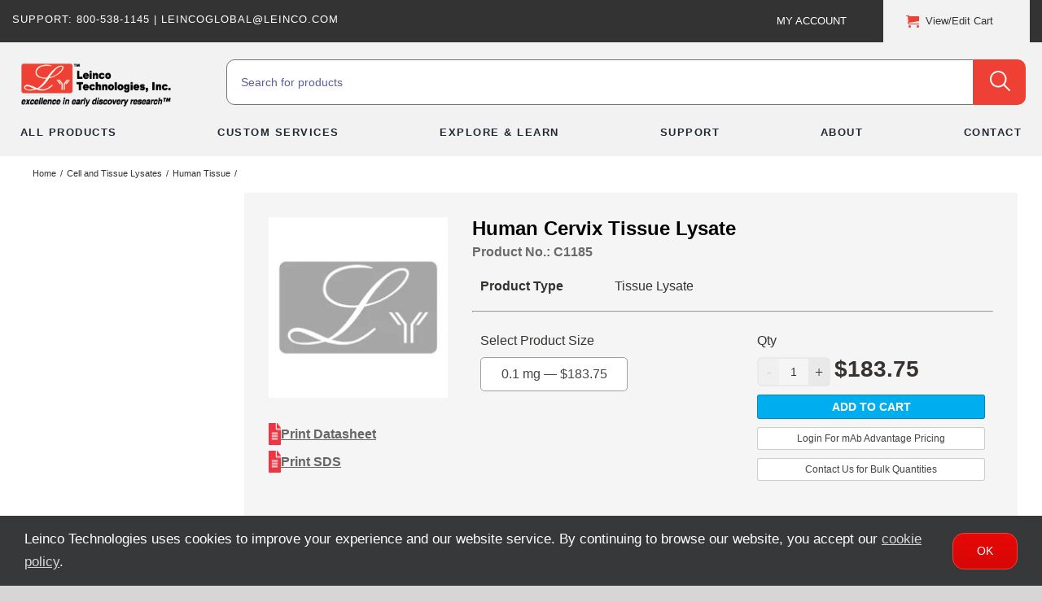

--- FILE ---
content_type: text/html; charset=utf-8
request_url: https://www.google.com/recaptcha/enterprise/anchor?ar=1&k=6LdGZJsoAAAAAIwMJHRwqiAHA6A_6ZP6bTYpbgSX&co=aHR0cHM6Ly93d3cubGVpbmNvLmNvbTo0NDM.&hl=en&v=PoyoqOPhxBO7pBk68S4YbpHZ&size=invisible&badge=inline&anchor-ms=20000&execute-ms=30000&cb=ujdj3ssh7vm0
body_size: 48878
content:
<!DOCTYPE HTML><html dir="ltr" lang="en"><head><meta http-equiv="Content-Type" content="text/html; charset=UTF-8">
<meta http-equiv="X-UA-Compatible" content="IE=edge">
<title>reCAPTCHA</title>
<style type="text/css">
/* cyrillic-ext */
@font-face {
  font-family: 'Roboto';
  font-style: normal;
  font-weight: 400;
  font-stretch: 100%;
  src: url(//fonts.gstatic.com/s/roboto/v48/KFO7CnqEu92Fr1ME7kSn66aGLdTylUAMa3GUBHMdazTgWw.woff2) format('woff2');
  unicode-range: U+0460-052F, U+1C80-1C8A, U+20B4, U+2DE0-2DFF, U+A640-A69F, U+FE2E-FE2F;
}
/* cyrillic */
@font-face {
  font-family: 'Roboto';
  font-style: normal;
  font-weight: 400;
  font-stretch: 100%;
  src: url(//fonts.gstatic.com/s/roboto/v48/KFO7CnqEu92Fr1ME7kSn66aGLdTylUAMa3iUBHMdazTgWw.woff2) format('woff2');
  unicode-range: U+0301, U+0400-045F, U+0490-0491, U+04B0-04B1, U+2116;
}
/* greek-ext */
@font-face {
  font-family: 'Roboto';
  font-style: normal;
  font-weight: 400;
  font-stretch: 100%;
  src: url(//fonts.gstatic.com/s/roboto/v48/KFO7CnqEu92Fr1ME7kSn66aGLdTylUAMa3CUBHMdazTgWw.woff2) format('woff2');
  unicode-range: U+1F00-1FFF;
}
/* greek */
@font-face {
  font-family: 'Roboto';
  font-style: normal;
  font-weight: 400;
  font-stretch: 100%;
  src: url(//fonts.gstatic.com/s/roboto/v48/KFO7CnqEu92Fr1ME7kSn66aGLdTylUAMa3-UBHMdazTgWw.woff2) format('woff2');
  unicode-range: U+0370-0377, U+037A-037F, U+0384-038A, U+038C, U+038E-03A1, U+03A3-03FF;
}
/* math */
@font-face {
  font-family: 'Roboto';
  font-style: normal;
  font-weight: 400;
  font-stretch: 100%;
  src: url(//fonts.gstatic.com/s/roboto/v48/KFO7CnqEu92Fr1ME7kSn66aGLdTylUAMawCUBHMdazTgWw.woff2) format('woff2');
  unicode-range: U+0302-0303, U+0305, U+0307-0308, U+0310, U+0312, U+0315, U+031A, U+0326-0327, U+032C, U+032F-0330, U+0332-0333, U+0338, U+033A, U+0346, U+034D, U+0391-03A1, U+03A3-03A9, U+03B1-03C9, U+03D1, U+03D5-03D6, U+03F0-03F1, U+03F4-03F5, U+2016-2017, U+2034-2038, U+203C, U+2040, U+2043, U+2047, U+2050, U+2057, U+205F, U+2070-2071, U+2074-208E, U+2090-209C, U+20D0-20DC, U+20E1, U+20E5-20EF, U+2100-2112, U+2114-2115, U+2117-2121, U+2123-214F, U+2190, U+2192, U+2194-21AE, U+21B0-21E5, U+21F1-21F2, U+21F4-2211, U+2213-2214, U+2216-22FF, U+2308-230B, U+2310, U+2319, U+231C-2321, U+2336-237A, U+237C, U+2395, U+239B-23B7, U+23D0, U+23DC-23E1, U+2474-2475, U+25AF, U+25B3, U+25B7, U+25BD, U+25C1, U+25CA, U+25CC, U+25FB, U+266D-266F, U+27C0-27FF, U+2900-2AFF, U+2B0E-2B11, U+2B30-2B4C, U+2BFE, U+3030, U+FF5B, U+FF5D, U+1D400-1D7FF, U+1EE00-1EEFF;
}
/* symbols */
@font-face {
  font-family: 'Roboto';
  font-style: normal;
  font-weight: 400;
  font-stretch: 100%;
  src: url(//fonts.gstatic.com/s/roboto/v48/KFO7CnqEu92Fr1ME7kSn66aGLdTylUAMaxKUBHMdazTgWw.woff2) format('woff2');
  unicode-range: U+0001-000C, U+000E-001F, U+007F-009F, U+20DD-20E0, U+20E2-20E4, U+2150-218F, U+2190, U+2192, U+2194-2199, U+21AF, U+21E6-21F0, U+21F3, U+2218-2219, U+2299, U+22C4-22C6, U+2300-243F, U+2440-244A, U+2460-24FF, U+25A0-27BF, U+2800-28FF, U+2921-2922, U+2981, U+29BF, U+29EB, U+2B00-2BFF, U+4DC0-4DFF, U+FFF9-FFFB, U+10140-1018E, U+10190-1019C, U+101A0, U+101D0-101FD, U+102E0-102FB, U+10E60-10E7E, U+1D2C0-1D2D3, U+1D2E0-1D37F, U+1F000-1F0FF, U+1F100-1F1AD, U+1F1E6-1F1FF, U+1F30D-1F30F, U+1F315, U+1F31C, U+1F31E, U+1F320-1F32C, U+1F336, U+1F378, U+1F37D, U+1F382, U+1F393-1F39F, U+1F3A7-1F3A8, U+1F3AC-1F3AF, U+1F3C2, U+1F3C4-1F3C6, U+1F3CA-1F3CE, U+1F3D4-1F3E0, U+1F3ED, U+1F3F1-1F3F3, U+1F3F5-1F3F7, U+1F408, U+1F415, U+1F41F, U+1F426, U+1F43F, U+1F441-1F442, U+1F444, U+1F446-1F449, U+1F44C-1F44E, U+1F453, U+1F46A, U+1F47D, U+1F4A3, U+1F4B0, U+1F4B3, U+1F4B9, U+1F4BB, U+1F4BF, U+1F4C8-1F4CB, U+1F4D6, U+1F4DA, U+1F4DF, U+1F4E3-1F4E6, U+1F4EA-1F4ED, U+1F4F7, U+1F4F9-1F4FB, U+1F4FD-1F4FE, U+1F503, U+1F507-1F50B, U+1F50D, U+1F512-1F513, U+1F53E-1F54A, U+1F54F-1F5FA, U+1F610, U+1F650-1F67F, U+1F687, U+1F68D, U+1F691, U+1F694, U+1F698, U+1F6AD, U+1F6B2, U+1F6B9-1F6BA, U+1F6BC, U+1F6C6-1F6CF, U+1F6D3-1F6D7, U+1F6E0-1F6EA, U+1F6F0-1F6F3, U+1F6F7-1F6FC, U+1F700-1F7FF, U+1F800-1F80B, U+1F810-1F847, U+1F850-1F859, U+1F860-1F887, U+1F890-1F8AD, U+1F8B0-1F8BB, U+1F8C0-1F8C1, U+1F900-1F90B, U+1F93B, U+1F946, U+1F984, U+1F996, U+1F9E9, U+1FA00-1FA6F, U+1FA70-1FA7C, U+1FA80-1FA89, U+1FA8F-1FAC6, U+1FACE-1FADC, U+1FADF-1FAE9, U+1FAF0-1FAF8, U+1FB00-1FBFF;
}
/* vietnamese */
@font-face {
  font-family: 'Roboto';
  font-style: normal;
  font-weight: 400;
  font-stretch: 100%;
  src: url(//fonts.gstatic.com/s/roboto/v48/KFO7CnqEu92Fr1ME7kSn66aGLdTylUAMa3OUBHMdazTgWw.woff2) format('woff2');
  unicode-range: U+0102-0103, U+0110-0111, U+0128-0129, U+0168-0169, U+01A0-01A1, U+01AF-01B0, U+0300-0301, U+0303-0304, U+0308-0309, U+0323, U+0329, U+1EA0-1EF9, U+20AB;
}
/* latin-ext */
@font-face {
  font-family: 'Roboto';
  font-style: normal;
  font-weight: 400;
  font-stretch: 100%;
  src: url(//fonts.gstatic.com/s/roboto/v48/KFO7CnqEu92Fr1ME7kSn66aGLdTylUAMa3KUBHMdazTgWw.woff2) format('woff2');
  unicode-range: U+0100-02BA, U+02BD-02C5, U+02C7-02CC, U+02CE-02D7, U+02DD-02FF, U+0304, U+0308, U+0329, U+1D00-1DBF, U+1E00-1E9F, U+1EF2-1EFF, U+2020, U+20A0-20AB, U+20AD-20C0, U+2113, U+2C60-2C7F, U+A720-A7FF;
}
/* latin */
@font-face {
  font-family: 'Roboto';
  font-style: normal;
  font-weight: 400;
  font-stretch: 100%;
  src: url(//fonts.gstatic.com/s/roboto/v48/KFO7CnqEu92Fr1ME7kSn66aGLdTylUAMa3yUBHMdazQ.woff2) format('woff2');
  unicode-range: U+0000-00FF, U+0131, U+0152-0153, U+02BB-02BC, U+02C6, U+02DA, U+02DC, U+0304, U+0308, U+0329, U+2000-206F, U+20AC, U+2122, U+2191, U+2193, U+2212, U+2215, U+FEFF, U+FFFD;
}
/* cyrillic-ext */
@font-face {
  font-family: 'Roboto';
  font-style: normal;
  font-weight: 500;
  font-stretch: 100%;
  src: url(//fonts.gstatic.com/s/roboto/v48/KFO7CnqEu92Fr1ME7kSn66aGLdTylUAMa3GUBHMdazTgWw.woff2) format('woff2');
  unicode-range: U+0460-052F, U+1C80-1C8A, U+20B4, U+2DE0-2DFF, U+A640-A69F, U+FE2E-FE2F;
}
/* cyrillic */
@font-face {
  font-family: 'Roboto';
  font-style: normal;
  font-weight: 500;
  font-stretch: 100%;
  src: url(//fonts.gstatic.com/s/roboto/v48/KFO7CnqEu92Fr1ME7kSn66aGLdTylUAMa3iUBHMdazTgWw.woff2) format('woff2');
  unicode-range: U+0301, U+0400-045F, U+0490-0491, U+04B0-04B1, U+2116;
}
/* greek-ext */
@font-face {
  font-family: 'Roboto';
  font-style: normal;
  font-weight: 500;
  font-stretch: 100%;
  src: url(//fonts.gstatic.com/s/roboto/v48/KFO7CnqEu92Fr1ME7kSn66aGLdTylUAMa3CUBHMdazTgWw.woff2) format('woff2');
  unicode-range: U+1F00-1FFF;
}
/* greek */
@font-face {
  font-family: 'Roboto';
  font-style: normal;
  font-weight: 500;
  font-stretch: 100%;
  src: url(//fonts.gstatic.com/s/roboto/v48/KFO7CnqEu92Fr1ME7kSn66aGLdTylUAMa3-UBHMdazTgWw.woff2) format('woff2');
  unicode-range: U+0370-0377, U+037A-037F, U+0384-038A, U+038C, U+038E-03A1, U+03A3-03FF;
}
/* math */
@font-face {
  font-family: 'Roboto';
  font-style: normal;
  font-weight: 500;
  font-stretch: 100%;
  src: url(//fonts.gstatic.com/s/roboto/v48/KFO7CnqEu92Fr1ME7kSn66aGLdTylUAMawCUBHMdazTgWw.woff2) format('woff2');
  unicode-range: U+0302-0303, U+0305, U+0307-0308, U+0310, U+0312, U+0315, U+031A, U+0326-0327, U+032C, U+032F-0330, U+0332-0333, U+0338, U+033A, U+0346, U+034D, U+0391-03A1, U+03A3-03A9, U+03B1-03C9, U+03D1, U+03D5-03D6, U+03F0-03F1, U+03F4-03F5, U+2016-2017, U+2034-2038, U+203C, U+2040, U+2043, U+2047, U+2050, U+2057, U+205F, U+2070-2071, U+2074-208E, U+2090-209C, U+20D0-20DC, U+20E1, U+20E5-20EF, U+2100-2112, U+2114-2115, U+2117-2121, U+2123-214F, U+2190, U+2192, U+2194-21AE, U+21B0-21E5, U+21F1-21F2, U+21F4-2211, U+2213-2214, U+2216-22FF, U+2308-230B, U+2310, U+2319, U+231C-2321, U+2336-237A, U+237C, U+2395, U+239B-23B7, U+23D0, U+23DC-23E1, U+2474-2475, U+25AF, U+25B3, U+25B7, U+25BD, U+25C1, U+25CA, U+25CC, U+25FB, U+266D-266F, U+27C0-27FF, U+2900-2AFF, U+2B0E-2B11, U+2B30-2B4C, U+2BFE, U+3030, U+FF5B, U+FF5D, U+1D400-1D7FF, U+1EE00-1EEFF;
}
/* symbols */
@font-face {
  font-family: 'Roboto';
  font-style: normal;
  font-weight: 500;
  font-stretch: 100%;
  src: url(//fonts.gstatic.com/s/roboto/v48/KFO7CnqEu92Fr1ME7kSn66aGLdTylUAMaxKUBHMdazTgWw.woff2) format('woff2');
  unicode-range: U+0001-000C, U+000E-001F, U+007F-009F, U+20DD-20E0, U+20E2-20E4, U+2150-218F, U+2190, U+2192, U+2194-2199, U+21AF, U+21E6-21F0, U+21F3, U+2218-2219, U+2299, U+22C4-22C6, U+2300-243F, U+2440-244A, U+2460-24FF, U+25A0-27BF, U+2800-28FF, U+2921-2922, U+2981, U+29BF, U+29EB, U+2B00-2BFF, U+4DC0-4DFF, U+FFF9-FFFB, U+10140-1018E, U+10190-1019C, U+101A0, U+101D0-101FD, U+102E0-102FB, U+10E60-10E7E, U+1D2C0-1D2D3, U+1D2E0-1D37F, U+1F000-1F0FF, U+1F100-1F1AD, U+1F1E6-1F1FF, U+1F30D-1F30F, U+1F315, U+1F31C, U+1F31E, U+1F320-1F32C, U+1F336, U+1F378, U+1F37D, U+1F382, U+1F393-1F39F, U+1F3A7-1F3A8, U+1F3AC-1F3AF, U+1F3C2, U+1F3C4-1F3C6, U+1F3CA-1F3CE, U+1F3D4-1F3E0, U+1F3ED, U+1F3F1-1F3F3, U+1F3F5-1F3F7, U+1F408, U+1F415, U+1F41F, U+1F426, U+1F43F, U+1F441-1F442, U+1F444, U+1F446-1F449, U+1F44C-1F44E, U+1F453, U+1F46A, U+1F47D, U+1F4A3, U+1F4B0, U+1F4B3, U+1F4B9, U+1F4BB, U+1F4BF, U+1F4C8-1F4CB, U+1F4D6, U+1F4DA, U+1F4DF, U+1F4E3-1F4E6, U+1F4EA-1F4ED, U+1F4F7, U+1F4F9-1F4FB, U+1F4FD-1F4FE, U+1F503, U+1F507-1F50B, U+1F50D, U+1F512-1F513, U+1F53E-1F54A, U+1F54F-1F5FA, U+1F610, U+1F650-1F67F, U+1F687, U+1F68D, U+1F691, U+1F694, U+1F698, U+1F6AD, U+1F6B2, U+1F6B9-1F6BA, U+1F6BC, U+1F6C6-1F6CF, U+1F6D3-1F6D7, U+1F6E0-1F6EA, U+1F6F0-1F6F3, U+1F6F7-1F6FC, U+1F700-1F7FF, U+1F800-1F80B, U+1F810-1F847, U+1F850-1F859, U+1F860-1F887, U+1F890-1F8AD, U+1F8B0-1F8BB, U+1F8C0-1F8C1, U+1F900-1F90B, U+1F93B, U+1F946, U+1F984, U+1F996, U+1F9E9, U+1FA00-1FA6F, U+1FA70-1FA7C, U+1FA80-1FA89, U+1FA8F-1FAC6, U+1FACE-1FADC, U+1FADF-1FAE9, U+1FAF0-1FAF8, U+1FB00-1FBFF;
}
/* vietnamese */
@font-face {
  font-family: 'Roboto';
  font-style: normal;
  font-weight: 500;
  font-stretch: 100%;
  src: url(//fonts.gstatic.com/s/roboto/v48/KFO7CnqEu92Fr1ME7kSn66aGLdTylUAMa3OUBHMdazTgWw.woff2) format('woff2');
  unicode-range: U+0102-0103, U+0110-0111, U+0128-0129, U+0168-0169, U+01A0-01A1, U+01AF-01B0, U+0300-0301, U+0303-0304, U+0308-0309, U+0323, U+0329, U+1EA0-1EF9, U+20AB;
}
/* latin-ext */
@font-face {
  font-family: 'Roboto';
  font-style: normal;
  font-weight: 500;
  font-stretch: 100%;
  src: url(//fonts.gstatic.com/s/roboto/v48/KFO7CnqEu92Fr1ME7kSn66aGLdTylUAMa3KUBHMdazTgWw.woff2) format('woff2');
  unicode-range: U+0100-02BA, U+02BD-02C5, U+02C7-02CC, U+02CE-02D7, U+02DD-02FF, U+0304, U+0308, U+0329, U+1D00-1DBF, U+1E00-1E9F, U+1EF2-1EFF, U+2020, U+20A0-20AB, U+20AD-20C0, U+2113, U+2C60-2C7F, U+A720-A7FF;
}
/* latin */
@font-face {
  font-family: 'Roboto';
  font-style: normal;
  font-weight: 500;
  font-stretch: 100%;
  src: url(//fonts.gstatic.com/s/roboto/v48/KFO7CnqEu92Fr1ME7kSn66aGLdTylUAMa3yUBHMdazQ.woff2) format('woff2');
  unicode-range: U+0000-00FF, U+0131, U+0152-0153, U+02BB-02BC, U+02C6, U+02DA, U+02DC, U+0304, U+0308, U+0329, U+2000-206F, U+20AC, U+2122, U+2191, U+2193, U+2212, U+2215, U+FEFF, U+FFFD;
}
/* cyrillic-ext */
@font-face {
  font-family: 'Roboto';
  font-style: normal;
  font-weight: 900;
  font-stretch: 100%;
  src: url(//fonts.gstatic.com/s/roboto/v48/KFO7CnqEu92Fr1ME7kSn66aGLdTylUAMa3GUBHMdazTgWw.woff2) format('woff2');
  unicode-range: U+0460-052F, U+1C80-1C8A, U+20B4, U+2DE0-2DFF, U+A640-A69F, U+FE2E-FE2F;
}
/* cyrillic */
@font-face {
  font-family: 'Roboto';
  font-style: normal;
  font-weight: 900;
  font-stretch: 100%;
  src: url(//fonts.gstatic.com/s/roboto/v48/KFO7CnqEu92Fr1ME7kSn66aGLdTylUAMa3iUBHMdazTgWw.woff2) format('woff2');
  unicode-range: U+0301, U+0400-045F, U+0490-0491, U+04B0-04B1, U+2116;
}
/* greek-ext */
@font-face {
  font-family: 'Roboto';
  font-style: normal;
  font-weight: 900;
  font-stretch: 100%;
  src: url(//fonts.gstatic.com/s/roboto/v48/KFO7CnqEu92Fr1ME7kSn66aGLdTylUAMa3CUBHMdazTgWw.woff2) format('woff2');
  unicode-range: U+1F00-1FFF;
}
/* greek */
@font-face {
  font-family: 'Roboto';
  font-style: normal;
  font-weight: 900;
  font-stretch: 100%;
  src: url(//fonts.gstatic.com/s/roboto/v48/KFO7CnqEu92Fr1ME7kSn66aGLdTylUAMa3-UBHMdazTgWw.woff2) format('woff2');
  unicode-range: U+0370-0377, U+037A-037F, U+0384-038A, U+038C, U+038E-03A1, U+03A3-03FF;
}
/* math */
@font-face {
  font-family: 'Roboto';
  font-style: normal;
  font-weight: 900;
  font-stretch: 100%;
  src: url(//fonts.gstatic.com/s/roboto/v48/KFO7CnqEu92Fr1ME7kSn66aGLdTylUAMawCUBHMdazTgWw.woff2) format('woff2');
  unicode-range: U+0302-0303, U+0305, U+0307-0308, U+0310, U+0312, U+0315, U+031A, U+0326-0327, U+032C, U+032F-0330, U+0332-0333, U+0338, U+033A, U+0346, U+034D, U+0391-03A1, U+03A3-03A9, U+03B1-03C9, U+03D1, U+03D5-03D6, U+03F0-03F1, U+03F4-03F5, U+2016-2017, U+2034-2038, U+203C, U+2040, U+2043, U+2047, U+2050, U+2057, U+205F, U+2070-2071, U+2074-208E, U+2090-209C, U+20D0-20DC, U+20E1, U+20E5-20EF, U+2100-2112, U+2114-2115, U+2117-2121, U+2123-214F, U+2190, U+2192, U+2194-21AE, U+21B0-21E5, U+21F1-21F2, U+21F4-2211, U+2213-2214, U+2216-22FF, U+2308-230B, U+2310, U+2319, U+231C-2321, U+2336-237A, U+237C, U+2395, U+239B-23B7, U+23D0, U+23DC-23E1, U+2474-2475, U+25AF, U+25B3, U+25B7, U+25BD, U+25C1, U+25CA, U+25CC, U+25FB, U+266D-266F, U+27C0-27FF, U+2900-2AFF, U+2B0E-2B11, U+2B30-2B4C, U+2BFE, U+3030, U+FF5B, U+FF5D, U+1D400-1D7FF, U+1EE00-1EEFF;
}
/* symbols */
@font-face {
  font-family: 'Roboto';
  font-style: normal;
  font-weight: 900;
  font-stretch: 100%;
  src: url(//fonts.gstatic.com/s/roboto/v48/KFO7CnqEu92Fr1ME7kSn66aGLdTylUAMaxKUBHMdazTgWw.woff2) format('woff2');
  unicode-range: U+0001-000C, U+000E-001F, U+007F-009F, U+20DD-20E0, U+20E2-20E4, U+2150-218F, U+2190, U+2192, U+2194-2199, U+21AF, U+21E6-21F0, U+21F3, U+2218-2219, U+2299, U+22C4-22C6, U+2300-243F, U+2440-244A, U+2460-24FF, U+25A0-27BF, U+2800-28FF, U+2921-2922, U+2981, U+29BF, U+29EB, U+2B00-2BFF, U+4DC0-4DFF, U+FFF9-FFFB, U+10140-1018E, U+10190-1019C, U+101A0, U+101D0-101FD, U+102E0-102FB, U+10E60-10E7E, U+1D2C0-1D2D3, U+1D2E0-1D37F, U+1F000-1F0FF, U+1F100-1F1AD, U+1F1E6-1F1FF, U+1F30D-1F30F, U+1F315, U+1F31C, U+1F31E, U+1F320-1F32C, U+1F336, U+1F378, U+1F37D, U+1F382, U+1F393-1F39F, U+1F3A7-1F3A8, U+1F3AC-1F3AF, U+1F3C2, U+1F3C4-1F3C6, U+1F3CA-1F3CE, U+1F3D4-1F3E0, U+1F3ED, U+1F3F1-1F3F3, U+1F3F5-1F3F7, U+1F408, U+1F415, U+1F41F, U+1F426, U+1F43F, U+1F441-1F442, U+1F444, U+1F446-1F449, U+1F44C-1F44E, U+1F453, U+1F46A, U+1F47D, U+1F4A3, U+1F4B0, U+1F4B3, U+1F4B9, U+1F4BB, U+1F4BF, U+1F4C8-1F4CB, U+1F4D6, U+1F4DA, U+1F4DF, U+1F4E3-1F4E6, U+1F4EA-1F4ED, U+1F4F7, U+1F4F9-1F4FB, U+1F4FD-1F4FE, U+1F503, U+1F507-1F50B, U+1F50D, U+1F512-1F513, U+1F53E-1F54A, U+1F54F-1F5FA, U+1F610, U+1F650-1F67F, U+1F687, U+1F68D, U+1F691, U+1F694, U+1F698, U+1F6AD, U+1F6B2, U+1F6B9-1F6BA, U+1F6BC, U+1F6C6-1F6CF, U+1F6D3-1F6D7, U+1F6E0-1F6EA, U+1F6F0-1F6F3, U+1F6F7-1F6FC, U+1F700-1F7FF, U+1F800-1F80B, U+1F810-1F847, U+1F850-1F859, U+1F860-1F887, U+1F890-1F8AD, U+1F8B0-1F8BB, U+1F8C0-1F8C1, U+1F900-1F90B, U+1F93B, U+1F946, U+1F984, U+1F996, U+1F9E9, U+1FA00-1FA6F, U+1FA70-1FA7C, U+1FA80-1FA89, U+1FA8F-1FAC6, U+1FACE-1FADC, U+1FADF-1FAE9, U+1FAF0-1FAF8, U+1FB00-1FBFF;
}
/* vietnamese */
@font-face {
  font-family: 'Roboto';
  font-style: normal;
  font-weight: 900;
  font-stretch: 100%;
  src: url(//fonts.gstatic.com/s/roboto/v48/KFO7CnqEu92Fr1ME7kSn66aGLdTylUAMa3OUBHMdazTgWw.woff2) format('woff2');
  unicode-range: U+0102-0103, U+0110-0111, U+0128-0129, U+0168-0169, U+01A0-01A1, U+01AF-01B0, U+0300-0301, U+0303-0304, U+0308-0309, U+0323, U+0329, U+1EA0-1EF9, U+20AB;
}
/* latin-ext */
@font-face {
  font-family: 'Roboto';
  font-style: normal;
  font-weight: 900;
  font-stretch: 100%;
  src: url(//fonts.gstatic.com/s/roboto/v48/KFO7CnqEu92Fr1ME7kSn66aGLdTylUAMa3KUBHMdazTgWw.woff2) format('woff2');
  unicode-range: U+0100-02BA, U+02BD-02C5, U+02C7-02CC, U+02CE-02D7, U+02DD-02FF, U+0304, U+0308, U+0329, U+1D00-1DBF, U+1E00-1E9F, U+1EF2-1EFF, U+2020, U+20A0-20AB, U+20AD-20C0, U+2113, U+2C60-2C7F, U+A720-A7FF;
}
/* latin */
@font-face {
  font-family: 'Roboto';
  font-style: normal;
  font-weight: 900;
  font-stretch: 100%;
  src: url(//fonts.gstatic.com/s/roboto/v48/KFO7CnqEu92Fr1ME7kSn66aGLdTylUAMa3yUBHMdazQ.woff2) format('woff2');
  unicode-range: U+0000-00FF, U+0131, U+0152-0153, U+02BB-02BC, U+02C6, U+02DA, U+02DC, U+0304, U+0308, U+0329, U+2000-206F, U+20AC, U+2122, U+2191, U+2193, U+2212, U+2215, U+FEFF, U+FFFD;
}

</style>
<link rel="stylesheet" type="text/css" href="https://www.gstatic.com/recaptcha/releases/PoyoqOPhxBO7pBk68S4YbpHZ/styles__ltr.css">
<script nonce="O5Ss-1mzBuS-AJfRZRIcEw" type="text/javascript">window['__recaptcha_api'] = 'https://www.google.com/recaptcha/enterprise/';</script>
<script type="text/javascript" src="https://www.gstatic.com/recaptcha/releases/PoyoqOPhxBO7pBk68S4YbpHZ/recaptcha__en.js" nonce="O5Ss-1mzBuS-AJfRZRIcEw">
      
    </script></head>
<body><div id="rc-anchor-alert" class="rc-anchor-alert">This reCAPTCHA is for testing purposes only. Please report to the site admin if you are seeing this.</div>
<input type="hidden" id="recaptcha-token" value="[base64]">
<script type="text/javascript" nonce="O5Ss-1mzBuS-AJfRZRIcEw">
      recaptcha.anchor.Main.init("[\x22ainput\x22,[\x22bgdata\x22,\x22\x22,\[base64]/[base64]/[base64]/[base64]/[base64]/[base64]/KGcoTywyNTMsTy5PKSxVRyhPLEMpKTpnKE8sMjUzLEMpLE8pKSxsKSksTykpfSxieT1mdW5jdGlvbihDLE8sdSxsKXtmb3IobD0odT1SKEMpLDApO08+MDtPLS0pbD1sPDw4fFooQyk7ZyhDLHUsbCl9LFVHPWZ1bmN0aW9uKEMsTyl7Qy5pLmxlbmd0aD4xMDQ/[base64]/[base64]/[base64]/[base64]/[base64]/[base64]/[base64]\\u003d\x22,\[base64]\\u003d\\u003d\x22,\x22N8KLwr0kw7Uowpk5HMKjcjkMwovDmMKxw5TCkFHDvMKzwrg6w5gaSX0KwqgvNGVnRMKBwpHDpzrCpMO4OMONwpx3wo3DpQJKwovDssKQwpJ7E8OITcKiwpZzw4DDtMKGGcKsIQgew4AKwpXCh8OlG8OawofCicKfwrHCmwY4AsKGw4ggfzpnwq3CmQ3Dtg/Cr8KnWH7CgDrCncKuMCleQA4fcMK/[base64]/Cs8O8AcKSRcKgw6wBQ8OLw7/Dt8O0w7FocsKfw7HDjxhoYcKXwqDCmmPCmsKQWXF0Z8ORFMKuw4t7IcKjwpojfWoiw7smwpc7w4/[base64]/dsKXHHwswpjCtSsCZUFPShIww4pAdMOnw77DoyfDlFvCul8oEsOVO8KBw4XDksKpViDDj8KKUkbDucOPFMOEHj4/NsOQwpDDosKKwrrCvnDDkcOtDcKHw67DmsKpb8K+G8K2w6VrE3MWw7bCsEHCq8OmU1bDnVzCtX49w7nDgC1BEcKVwozCo0PCow5rw7A7wrPCh2jCgwLDhWXDrMKOBsOAw6VRfsOaE0jDtMOlw6/DrHg7FsOQworDrXLCjn1+E8KHYkTDusKJfCXCvSzDiMK2O8O6wqRfJT3CuzHCtCpLw63DkkXDmMOFwrwQHwBxWgxgKB4DD8OOw4spQXjDl8OFw7HDmMOTw6LDs1/DvMKPw6TDlsOAw70pcGnDt1cWw5XDn8OtDsO8w7TDphTCmGkhw40RwpZVfcO9wofCocOuVTtWHiLDjQ9CwqnDssKDw4JkZ1/DmFAsw6NZW8OvwpHCsHEQw55aRcOCwrAFwoQkbTNRwoYoPQcPKRnClMOlw64nw4vCnlVeGMKqa8KKwqdFIjTCnTYiw5A1FcOPwppJFGHDssOBwpEEd247wrjCow8cIUcqwoFMUcKhf8O8H1xwbsObDXnDqmLCpxQEOTZ3fcO2w7LCk1lmw54uL0gqwoZ/Px/CkSPCocOiQXN4NcOrLcOPwr8Mwp7Co8OxdEtfw67CqX5VwrMlCMOVSiI8OSp6dMKgw6nDsMOVwqHDjcOHw6dVwr5sFCXDhsK2Q3DCuwxswoRjXcKtwpDCtMKzwobDgsOSw6AEwq0tw4/DnMKzI8KqwrPDtFF6UjPChMOew6J8w7sTwrg4wpXCkhEccCobUUpWFcOEL8OtfcKcwqjCosKieMOaw7hswqlfw4Iocg/CmDomfT3CkhzDrsKFw5PCmXMUAMOdw4bCu8K5S8OFw4DCiGE/w7bCr38Ew7Q+IsKdIQDClE1+dMOOccK8LMKIw58JwpsVcsOqw4rCs8OTFUDDjcKuw6vCs8Kmw5VywoEFUXg7wqvDvFYHa8KoaMOMQ8Oww5E/aw7CoWBCM0xxwoHCicKQw5xlVMKhdDF8KgADcsOtZD4EDsOebsOaP1UlacKbw7LCucOuwq3CucKQZT3Cs8KVw4HDiW0uw7Bhw5vDgkDCkifDuMK3wpDDu2gvUzFJwpVXfRnCv2nDgW8/BA9zDMKqKcKWwqjCvWcbEB/CgcKZw7vDhSvDmsK0w4LCiQIaw4hEX8O1CQRYb8OIbcOcw6bCrRfDp00mMmPCpMKeAVVEDAZkw5PDpcKSTcKVw4xbw4lUAC5/[base64]/DkMOPw6bDrcKBw7zCrsOAHcKuYRHCgGrDi8Obwo/ClcOQw7zCscKjDMOWw5IvfUdhB0/DgMOBG8O2wrRKw4AMw43DjMKww4IwwpzDq8KwesOmw7JNw4QzMcO+eyPCiVrCs0Rkw4bCisKSFAjCq187IUTCo8K4VMOMwq9iw6XDisOjBAF0G8OrE2dKeMOOe3LDmCJFw7zCgUJEwqXCvAzCnzA/[base64]/[base64]/DgkTDtAPCl8K+w5fCv3YfdsOjwrPDqhZUworCnBnDoA3DusKxQsKnfHDCkMOnwrHDtH7DmTYBwrVjwrDDjMKPKMKKAcOfbcKcw6tuw4syw54cwpIUw6zDtHvCk8O6wpnDuMO9wofDlMOww7YRLxXDuSRow5YDasOBwpxff8ODTgVTwpEbwpRYwo3Do13CnxLDnF/Cp2MKeF1WPcKTJRvCjsOkwqZ0HsO+KsO3w7DCrknCsMOeDcORw54iwpInEScHw5ZtwoFpP8OrSsOPWA5Lwr/Du8OKwqjCr8OUKcOcwqHDkMO4ZMKMB2nDnBHCoQzCs1PDrsO4wrnDqMOVw6/CtQxFIQB7ZsKgw4LCohdIwqESZhXDnBfDo8K4wo/CoxrDs3TCrcKTw6HDsMKqw73DoBUscMO2aMK7QAXDsALCv0DDgMOeGy/Cq10Uw79Dwo/CscOuCV1Fwoclw6jCnFPDoVbDuxvDg8OmWCDCnG8oCWkCw4Jfw7TCicOHfzhYw60kQw04aH0fESfDjsK0wq7DkXbDlE5uCUpvwpPDgVPDtjrCusKxIEnDksOxPh3DpMKKa247H2t+X3Q/[base64]/DhMOEwr3DmsKXwqFVworDk8OPQSMqwozCimTCpMKuwq0/DcKCwovDtMKZARXDrcOAaXjCmR0Bwq/[base64]/Dr8KuGsO1w6ojQ3NCSMKrblLCo0XCqS7ClMKlXQ5ywq1Xw59Qw5HClwhQw4jCh8KlwqcrRsOjwr/DszgAwrJDYkHCpU0Hw51oFytVRHbDogFBIwAawpR5w6N1wqLDkMK5w53CpTrDmCcow5/Cl2oVThTCmcKLbFxfwqpfRirDocOcwoTDgE3DrsKswpRfw4HDrMO2MsKKw4orw5bDscOzQ8K7B8Ksw4XCvT/ClcOLYMO3w7New7UHUMOKw5sgw6Apw6bDrBXDt2zDqztgYMKnV8KFMMOKw5MOXjYlJsKtSRzCtCQ+C8Kiwr57NBwswrnDi27DsMOLecOdwq/DkF3Dm8Ogw7LCvGIiw4XCqlrDs8Okw7BsEcKbb8OLwrPCu1hsVMOZw79kJsOjw6t2wptsOUBaworCrMOWw6wsccKOwoXDinVJVsOPw5IvKsKrwrRVGcKjwp/CpUPCpMOgV8O8AkbDsh4Tw4PCo0HDkVUsw7tdQytuMxR4w4QMSh53w4jDqRNPe8O2RsKgLSsBKzrDhcKcwqccwr3Dhj0uwqnDtXVuCsKjFcKcSFLDq17Dt8KXQsOYw6zDr8KFGcKiVsOsLDUewrBqwrTCsXwTbMO/[base64]/CksKccCHCnsKUw5p2wpEUwqvDlHMQw69ER1g0w7bChB50H30tw4fDsW4wdE/DtcOYSBvDisOtwr03w5tWeMKhTCdhQsKWAEVbw5d/wqYGw7vDisO7wp8tKBZTwq9lFsOowrTCtFhKDjFlw6wpKXXClcKVw50YwrEBwo7Co8K/[base64]/ChERZwpbDnwxjwobDrz4DCAEdKiHClcOBF0xVYMKLIxMEw5oLcxZ+Gw57DiZlw63Dh8O6wozDo17Coh1Lw6JmworCoWHDosONw4owXws8HMKew7XDuGwzw4bChMKGSQzCmsO3AMKqwp8Iwo/[base64]/w63DiMOpHCvDscKkw5TDtMKFFidJN1/DqMOuQWLDsQ4zw70Aw7dDCmfDi8Oxw4FIATdnA8K8w6NGFsKSw6l3N3EhAy7DvlYkXcOYwpJEwpXCh1/CjsOdw5tJCMK/bV5YK3YMwoDDocOddsOsw5fDnBV+Z0HCqWEiwpFOw7fDkXl2UxVrworCqSAvRHwjPMOiHcO4w7cGw47DgTbDoWdUwq3Dojsvw4DCqwIUAMOIwppdw5LDqcOPw4PCisKqPsOsw6/[base64]/CoWDClcKBwr7CqxnDusOGwpUSX8K7CGzCrcKKC8OsZsKWwrTDoBLCgMKNN8KcO1Z2w6XDncKVwo0+BMKowoHCvRfDuMKLMcKlw6F2wrfCgMKBwr/CvQUbw4k8w57Dv8O0GMKzw73Co8KCScORLS9sw6VEwrJ4wr7DlCHClsO8MREVw6nDgMO5ZiEMw4XDkMOlw58vwp7DgsOYw5nDgndmfQjCmhIFwrDDh8O9LD/CtcOTTcKgJMO6wrjDrTltw7LCsWAsH2fDmMO3M05PZVV3wpNYw7poJsOVKMKGSnhbCzrCq8KqUh1wwpchw5o3TsO1SgBuwrHCsH9Ww5vCniFSwr3CicKeSDtdTFolJQAdwq/Dq8Olwot7wrzDilPDhsKhOcKqCV3DjMKiR8KTwprCtRrCrsOPE8KeZ0nCnBPDosOfASvCoQXDs8KhdsK2JH8LPX1rFSrCvcKRwo0wwrNRMBNtw4XCqsK8w7PDhsK9w7PCjSUjCMODGSrDggRhw7zCmsOnYsOZwrfDuyzDtMKSwrZSAcKnwrXDjcK7Yzo4MMKPw6/CkFIqTWJiw7bDjMKww5NLdDPCncKhw4XDtcK3wq7DmW8Fw7tVwq7DnBTDgcObamtXBk8EwqFqdcKpw5laQXLDt8OWw5bCjVgfFMKBKsKnw5Anw4BPK8KRC27DoysNUcOww5EawrU/W1l+wr46V3/ClG7DscKSw5NsEsKHfhrDvMOCw4/[base64]/wo4ZbcO9YcKQwoRjKEzDpiBEGMKaBEjCkcKSw4hgwq1Mw6oCwqTDp8K/[base64]/DgcKgIMKZVcO1wpEYw4pkw6liw7HDonvChHpJbMKlw40lw6s9dQlDwoIKw7bDqcKCw53CgGM7OsOfw4/CrzQQwo/[base64]/DlsKnDMKNdEhFL8OAw5VuQ8OJw7pHw6DDghLChsKFTGDCnwPDkwLDv8Kuw4BMYcKPwpLDt8OxHcOlw7rDo8OlwoBHwoXDmcOvITQ0wpTDs3MDfT7ChMOCI8OUKBgqbcKLEMK3U2I1woEnRyXDlzvCqkzCm8KjOsOLEMK7w4d5emBhw7V/M8OyaSsISTDDhcOCw700C0ZOwrxdwpzDnD/CrMOcwoXDulAUcRZlclsUw5ZNwpVaw5kpG8OSRsOmLsKye3ImKC3Cm2IfXcOqXU8mw5TDsFI1wqvDi0jDq2XDl8KKwr/CgcOFPMORcMKyOirDnFnCk8OYw4TDvsKUAgHChMOSQMKkwofDtmHCtsKWUMKpPmJrKCIfCsK7wofCn3/Ch8O4J8OQw4LCjhrDrsOIwrk7wp41w5tOO8KpBhjDs8Opw5PDksOEw5Ayw405ZTPCrmQ9bsOVw7DCrUzDvcOda8OaWcKMw5taw4/DmUXDsA9ZaMKKccOGWVlKNMKKU8OAwp0XGMObeFbDrMKRwpDDocKyUDrCvXEeEsKyLwnCjcOow7MJwqs+AQtaGsOlYcOow6/Cm8OfwrTDjsOEw7zDkCfDs8OhwqNHIDzCunfCk8KBccOww47DgF58w4vDqGsTwrzDhAvCsiV5AsOlw4gQwrdyw53CqcKow43Cu0khTArDtcK9f3lBJ8OYw7EBTGfDj8ODw6PCtyFhwrYBRWdAwrkMw6/DusK9wrVQwqLCucOFwopqwqYAw6RuB2HDkElTZS4ew4oheCxAGsKlw6TDolV9N0UlwpLCm8Occg0EJnQ/wrHDp8Kvw6DCpcOKwo1UwqHCksOXwr4LWsOCw6bCucKTwrTCoQ1mwoLCgMOdM8O9YsOHwobDncOCKMOLcjIUGAfDoQMMw50BwojCh3nDuzTCkcO2w7/DoiDDjcOMH1nDuEwfwqZ6N8KRL17DnQHCiFsVRMO9DinDszM1w5DDkiQ1w5zCpD/DnlZswqBEcQZ5wrIawqJhRQjDtmNBWcOEw7chwrLDpMKyIMKlZcOLw6bDqcOFUERmw6HDq8KEwp10wprCj3vDnMOGw7Fgw49kworCs8KIw6goCA/ChT0kwr9Fw53DksODw7kyCXNWwqA1w7LDuyLDqcOnwrgKwrl2wr4gWMOewp3Cnn9AwqY/[base64]/[base64]/DlMKzw7wNYsONB3vDhiXDi8O1wp3DpHPDu1XDr8Kjw6LCoyfDjibDkxnDisKnwojCs8OtVcKXw6ULPMO8bMKUR8OqYcK6wpgJw6g9w7LDkMKowrBrCsKyw4zCrzsqT8KVw6VCwq8Lw4RDw5xgQMKXBMOwWsKuawx5W19EJSbDjhnCgMK0DMOaw7BJZSBmA8OBwpjCoy/[base64]/CnMOywqNjTcKXCz7CpcKKXDEsdiUCQ2jCsl5xNk7DgcKfFm5IY8OFZMOyw77CpzLDkcOPw7U8w7nCog/[base64]/DiXHDmsKuZMO5w7bCucKAwpFIQgYNw7kPYD7Dl8Ouw6hlOQnDoRfCvMKlwqxlQhAkw4jCoRk7woEiLDDDjMORw53CjWNJw7howpzCrC7Dng16w6fCmBrDr8Kjw5YKY8KLwqXDvETCgD/DiMKgwrUpUUIVwo0CwqsIQ8OaBcKTwpTCsArCgUnCt8KtbxhFW8Khw7fCpMOVwpjDg8KJPXY0eADDrQ/Dk8K4X19Ve8KxVcOWw7DDocOaF8Kww6k5YMK9woVvFMOOwr3Dpz57w7fDksKFSsO1w4Uww5NfwozCocKSesOXwrQdw4vDnMORIWnDom1uw7LCqcOXZwvCvDjDu8KIQMOCeQLDpcKJdMKDGw8Uwqg5E8K9bVw7woAZajkHwpsVwp5VKcKqBMOWwoIZTETDl2PCtxk/wpLCtMKvwo1kVMKiw7DDqC3DnyrCuHh3CMKJw6XCoT/Cl8OwIMK7H8KZw6wxwoxKI259a1LDjMOXDT/DncOewqHCqMOMY2wHSMOsw7kkwoTCmn9DeC1MwrsQw4klengNeMKgw6IwBCPCqWTCq3kTwq/[base64]/DtsO9w6dmwrrCsMKnwqRVw60Ow4Ynw73CjDJzw4k6wrwlw5A/PMKWWMOUM8Kbw40ZGsK6wpElUsO7w5c/wqFtwoAxw5TCnsOyNcOdw4rCq0ULw6Raw5kFFDJSwrvDh8KmwoTCo0XCpcOLZMKDw6U/dMOHwrJdAFLCjMOxw5vDuUHCu8OBK8KawozCuWXCnMKywrs6wrzDkD1LcQsRU8ODwqoZwr/[base64]/[base64]/Cl8KNRCkHJxAubhMSBsKnw5jCnnR4T8O5w6AeDsOHbmXCicOkwqzCjsOXwpheGFoGJWx1fxNofsOMw7cMLV7CpMOxC8O6w6Q0YnnDmA7CmX/CqMK3wqjDt29hQEAIwoR8dG3CjgNxwoMzEsK9w6fDhHnCncO9w7I3wrnCt8KzEcKaYE7Cl8Obw6PDn8OIfMO+w7jCu8KBw7IhwoIUwo01wo/[base64]/wrgzw6zDvcKZFBTDkyRyBcOjXQfCjcKEfhfDrsOKf8K4w61Kwr7DvRPDmA/DhxzCjl/CgkfDoMOsOx8Ww5Qpw4VbF8KEXcORISN4YTfClj7DgTTCkHjDuDbDh8KowpgNwpTCocKoT3fDpzLCpsKjIinCnnnDtcKww4cXPcK3JWImw7XCtWHDrjLDrcO0WcOiwonDnj8DRkTCmS3DpknCtSspai3Cs8OQwq0pwpvDisKZdT/ChRtvaVrDpsOWw4HCtGLCpcKGOk3DpsKRMiFJwpBpw4/DvMKSMV3Cr8OrLRoOQMKXHybDtiDDhcKxOVjCsDEUD8K0woHCm8K2XsOSw53CqQJNw6B1wpFxTnnCrsObd8O0w69fJG5GOyg1JsK8WwRlfHzCoyF6QSJjwrTDrgrDk8KPw7rDpMOmw6hTPBnCgMKzw48ze2DDjMKCQ0opwrAcJ0Z/[base64]/[base64]/DiX/CisOsw4bDtCwsU8KLwp8uES1WQXHDrXY3VMOmw7tiwqNYanDCsj/CmnQZw4pNw5XDmcKWwqLDhMOuOAEHwpQcY8KdZFUKOgbCk2JKbwxww4wwZGcVWFReYFlRJD4Xw7QEBFvCtcOTDcOBwpHDiiTDkMOQHMOgWFF2wovDn8KBYiY0wrgWR8KVw6HCnAnDlsKiTSbCscKWw7DDnMO1w7AuwrrCucKbSyoTwp/CnnLDnljCu0kuFB9Za14swrTCpcK2wq4Mw7vDsMKyfUTDi8Kpai3CtF7DgDjDnCByw6lpw7fClEQww5zCqQIQGk/[base64]/Co8O3KsOhwrLCtjEucsOTw7xpasOdHidRwpZuYTLDjcO4bsO9wpTDrnTDoA8BwqNuYsKZwpXCmEpDccKewq1WMcKXw456w63DjcKiNXzDksK5ShrCsQlMw69ufcKbQsKmE8K3wqZpw5nDt30Iwpkww71dw5M1wqAdUcKWKAJdwos/w7tfHzXDkcOZw4zDmFAIwr9lI8O8w7HDqcOwVxlwwqvCj27CsH/[base64]/CtAfDiMOfwopJGB7CrMKXR1HDh3kxOx7CrsOwN8Ohd8ONw5EmHMK+w5ArGU9FeA7ClQV1OxZAw6xEa1ITSzkpCUQ4w5szwqwQwrE1wpLCnGUWw5QFw5J9TcOhw6UcEMK/[base64]/wrLDnzhqX3bDpsOYHEVOJcO8L8Kww7QxQ3PDlcKMDsOxSR3DgnPCiMKKw7zCmmR0wromw4J/[base64]/CmsOyw4nCicOAw7/Do8K2WcKnw6F+w49oOsKCw6APwqnDoD8rQ34Iw7hdwoRyIQZsY8OnwpvCjMKow5HChi7Dmic7McOrZsOcVsOyw4XCh8OTYxzDs3F2IDXDvMO3a8OwIlMGVsO1B3jDrcOGC8KSwpPCgMOOCcKsw4LDpz3DjArDsmvCpsOMw4XDtMKFOE8wXnVQNw/CmsOcw5nCkcKKwoDDm8OxQsKrOS50JV1owo4AIsO0cQTDk8K/w5otw53ClgMGwp/DuMOswp/CpB/CicO8w7LDrMOywrduwqJKDcKrwpbDvsK6O8OtFsO1wqbCvcO8Zw3Cpy3Cq1TCvsOWwrhLBEoeJMOnwqQFE8KcwqvChMOrYy/Cp8OTTMKSw7nCmMKUEcKQaGkqZQTCscOxT8KFbW5Xw7PCv3oBesO3SwNywrTCmsOZdXDDmMKAw4dlP8KjUcOLwoh1w5xKT8Ogw5k/HAB6byM2QFrCjsOqLsOSNXvDnsOzLMKdYFkfw5jChMKCQcOGRB3CqMKfw5YGUsKyw6Rjwp04ax8wM8OwFBvCqwrCnsKGJsObdwHCh8OewpR5wqg1wqHDm8O6wp3Dni0Cw6siw7QHKcKXW8ONXypXFsKiwrTDnhVpSFTDn8OGSSxzBsKSeCUXwpAFZ0bDscOQJMKGWz/[base64]/Ci8OGR8KOPRRUOAYVw4hew4PDpsOAJmk3RMKYw6dOw6RWTEMzKUvDrcK7TAUzTibDh8K0w5vDgXTDu8Oaeg4YHi3Do8OrMkbCvsO4w63CjD/[base64]/wqVfBcO/[base64]/JsOzwr19w7ZHwqBbCsKWNht3A8K1w742w77DtcOAwqZzw47DtA/DhCTClsO1E0dRCcOCf8KUIRYawqF2w5Rzw48ywrELwqPCtCrCmMOaKMKJwo9bw4jCvcK1LcKOw6PDojdcUyjDrW/ChsK9WMKvTMKEJGgWwpETwo/CkUdZwoDCo0EPDMKmSFLCq8KzMsOIOVJyOsO+w4gewqI1w53DoTzDkBI4w6w3bFzCk8Ojw5XCsMK/woYvcDsAw6lMwonDpsOOw6t7wqw/[base64]/[base64]/wojCpsKqKw/ChsOvOSctwpYEJ2F2w7MtfXjDhTDDnzgJF8OKWcOPw4DDpFzDqsOaw5/Cl0DDo0nCr0HCncKxwotlw4whXl9OecOIw5TCqQPDvMOKwoHCtCsODEVEbhfDhlAJw5PDsTY8wqxkMUPChcK3w6jChMOFR2bCgCfDhsKKVMOYYH82wobDkcOMw5PCjGFtC8OKEMKDw4bDgWDDuTPCtDbDmDfCqxMlPsO/FwZaBzNqwo9veMORw4woS8K6ZRIEaUrDojDCksKgAV7CszIzFsKZDE/DgcOtJTXDq8O6acOvKhwsw4PCvMO/Zx/DqsOwfWHDsVgDwrFgwohKwr4mwq4twr0lRDbDly/[base64]/DnRjCq8ONwrQnHsK+wr3Cly1nNGLDgwI9HW7Di097w7nCsMKGw6l5TGgnCMOOw53Dt8OsbsKbw7h4wpdzf8OSwqgzTsKVKBELJ0AYw5HCscO9w7LDrcOCK0EKwq0DDcKMb1PDlmvCmcKww40vCyxiwrdvw7pxSsOsMsO/w5Uue3BuATXCjsOSWcOOYsK1N8O7w6FgwogKw5vCp8Kbw51PJyzCg8OMw6ETGTHDrsO+w7HDisO9w4pDw6ZoXlPCuAPChyjDlsO7w5nCmlIMKcKHw5HDulZjBQ/[base64]/Cl3HDlsO2w4Y9wqQEakJaw4o6w4XCkh/Dq3hBNsOiHFI9wrdPZsK5EMOmw5TCtTcQwo5Fw4XCiWrDjHHDtMOMLlzDig3CtHVRw4o0WzPDpsKVwpAyOsOgw5HDsnzCmH7CgxVxcsObXMOddMOvKxAqGV1xwrg2wrzDsAIxOcO3wr/DiMKAw4QKcsOgZsKSw6A+w7oQKMKJwozDrQnDrTrChMOWTCjCscKPPcK3wqvCjkIfHD/DlhbCvsKJw6FFO8OzEcKVwqhzw6x1a1rChcOVE8KnLi92w73DplBIw5xcYmTDhzh6w7xgwptWw54XYhDCniTChcONw7zCtsOhw73CtFrCq8OEwpRlw78/w4w3VcKSe8OoTcOPaz/CpMOSw4nDqFrCh8K1woIpw6DCsFbDq8KewqzDr8O8wqPCmcO+D8Kyd8KCeRp3woVTw5QpKX/Cpw/Cn2nCnsK6w5xAPMKtCnA/w5I4RcKNQywIw4XDmsKGw6/[base64]/DohJ1S8OKw7bCmsKpw5lhw5xvZMOALynCrjTDl0s+LsKGwrElw7vDhiZOw4NBa8Kxw5LCjsKNNCTDhjN6wojCrWBqwrA0YWfDv3vCrsKMw6XDgHnCjBLClj5cJMOmwrbDisKdw7LCoxwnw6fDoMKMcyfDicOzw6jCsMO/VRsQwpDCtlcXe3Uww5vDncO+worCqVxqaG/DrTHDjMKcJ8KtHH1xw4HDhsKXLsKOwr9Jw7o6w7PCpQjCnnoHMgjChcOdcMOpw4Ztw5PDgWbDtWE7w7TDvFbCisOcBXYQGFFfdG7Cll9dwrHDijfDqMOhw6nDiDrDm8O7OMKXwoHChMODPcOXLQ7DlCQ3JMOoQUfCtMOZQ8KfM8Osw6HCncKbwrwhwp/CmmfCsx5OW1NscGTDj2PDhcO6W8OVw63CrsKdwqDDjsOwwqV7cXIqIDwJWn9HQcKAwovCoS3Ch0wYwpc/w4zDhcKTw7MDw6HCl8K/dAI1w5cXc8KhQyLDpMOHJsKyex1Gw7HDvS7Cr8K/CUFqA8OwwoTDojc3wqTDkMORw4cHw6bCsQpVEcK2bsOlFnTDrMKGbUlTwq08fMOtCUPDqlhvwrMhwqEwwrdCFALDoWvCvl/DlHnDnFXDnsKQFicoKxkkwonCrX8kw5jDg8KEw4ADw57DrMOfLhkhw7RxwqUMYcKBP3LCtRvCqcK0XkARQmLDqMOkIjrDqS49w54nw7sQPQ4wJj7CusK6IU/CvcKjT8KIZcOgwqBidMKFYmkTw4nDjX/[base64]/DnsKfwoPDvsKNecK2D3TDjCXCmGDDkMKJwq/DtMKjwp1JwrwVw7nDtE7CmcO7wpvCmhTDiMKyPmYewpgRw5hFfcKww7w3U8KPw4zDqzvDi0HDoR0Lw7Rowr7DjRXDi8KPX8OIwo/CnsKPwrtOMUfDqTBkw5xWw45ow5lxw5pxesKyDV/[base64]/DtcOpB8Klw63CpDI6UC5TY8KfwphmbQE/woB9ScKbw7zCsMOoORjDkMODUMK5XMKaRHYvwozCssKUX1/[base64]/Co1LDlBDCpcKTw41DP8OlJ8KaBQvCqcK0dMKxw6Bbw4XChQ5KwpQtJkHDsk96w54gIBxtZkbCvcKBwrPDp8OfdSdZwofCsUY/VcOqPxJHw4p/[base64]/[base64]/CgmoDw68dU8KkHsO/RjBYw55HWsK1V2tZwpUgwoXDj8KFP8OocAfCgFfCnF3DozfDmcKTw7DCvMOowpFhRMORCnQAQ0ENQR/[base64]/Dsm85DcOQw4cVwq/CjMKzwqpiwqBWC1BqVMOXw5Uvw7VAeHXDs3HDk8OnMhLDrcO2wqjDtxzCmCpaUhwsIEjCoUHCl8KlexZOwp3DvsO+NQkMWcOLaHVTwoVHwoosIMOTwoTDg08Vwpt6clrDrifDmcOGw5UWZcOaScOewq0+ZQ/DtsKcwoDDlsOMw7vCu8K0Ij7CmsKtIMKBw5IxaUBdBw7DksKXw7HDjsK4wpzDgSxUA353YAjCh8KNbsOpVcO6w7nDlsOcw7Vcd8OAN8Kpw4nDhMO7wpHCnz8VAsKLFUgBMMK3w60lZsKYT8Kgw5/Cr8K1aDxzPm/DocOzS8KLMlAvd0DDhsOsOVpQekc2wphgw68iGsOcwqJlw6XCqw1na0TClsK/w4A9wpkIIy80w4DDqMKPNMK8UX/CmsO0w43Ci8KCw7vDmsKUwonCqSTDg8K/[base64]/CicOtwpkDwpcvVlXCjMOsEiw+wpLDl8KNagRxRcKYIEPCoGwqwogcFMO1w7YUwplHGX5yER5kwrcKLsKSw63DrioOWBbCoMK+QmbCk8Opw4tgBg5zMgjDiHDCgsKMw5/Dr8KoUsOow44mw5jCksKzAcOKd8OgKUd2w6h2EMKaw61rw7rDlU3CnMKmZMKdwofClzvDijnDsMOcalBVw6FBTQnDqVjDtyTDusKwMBYwwq7DomXDrsORw6nDscOKHXoyKMO0wpDDmH/Dn8KtCzpQw6YPwpDChnzDsQVBJ8Onw7/Cm8K7P0XDhMOCQzDCtsO8TSPCg8O+SUrCrEg0NMKQHsOEwoXDk8K/wprCrV/DqMKGwoAOesO6wpEowpTCrHnCvQHDjMKWPSrCpx/ClsORdE7Cv8Ouw5HDuV5Ye8Krdi3DgsORd8OpY8Kaw6kywqdqwrnCm8K3wqXCo8K0wox/wo/Dk8Otw6zDry3DqgRKEi5fNydZw40EGsOlwroiwq3DinotIFrCiQFRw5lAwrU6w4HDsw3CrSgww73CqnsUwrrDuDnDuWdpwrBAw4Isw54UelzCs8KwXMOIwrPCr8OZwqANwq1QSh8HdRw3QU3CgzQbO8Olw7DCkxEHEQbDugYzWsKnw47DuMKhd8Oow6FlwrIMwr/ClAEnw7AJAjR3DgUJasKEL8O/wq57wofCtcKxwqNZHMKuwrscP8OxwpYIECEaw6h/w7XCrcOdDsOHwqrDu8OXw4zCk8OLW3swCwLCiD92FMOpwpLDhBfDrznDnjjDpMOjw6EMDzzDhl3DjMKwesOmw5kqwq0mwqXCvMOhwr5hB2fDlxBYUygDwpDDu8K2CMOOw4rCiCFOwrAkHTrDjsOnX8OhKsKVZ8KDw7fDhm5Ww6/Cm8K1wrRGw5bCp0LDo8KTb8Onwrh2wrjCinfCukdQXCbCksKTw4FVTkHCmkDDisKhWX7DtD9JAjHDtSbDkMOBw4dnHDBFCMOaw4fCu0pXwq3CjcOdw40ZwrxKw7YLwqxhM8KJwqjCtsOow6coUCxOVcK2al/[base64]/Cs33DgzHDg8OJw53DiXMHwrvDpMKFwonDuXLCo8KOw7zDgsOTccKdPAMdN8O+WVR9HV8Zw6xUw67DkwPCpFLDmMO9FSXDuzrCrcOdTMKJwozCpMOrw4VXw6rDqnjCt34Xak0Rw5nDqD3DlcO/w73Dr8KIasOSw7EQJixQwoY0MgFHEBR8M8OVJz7DlcKUQA4nwpI9w5DDgsKfecOscB7CqyxIw6ErHHHCunpCBcOcwoPDiDTCjQJAB8OGXDcswpDCkmhfw4EwUMOvwqDCu8OGecOtw6TCmQ/CpWpkwrxwwq/Di8O3wqhSEsKfw7TCksKiw6QNDMOvfMOoLXnCnjHCvcKHw71KbsOVLMOqw7gqJcKdwonCi1dywrzDvQnDuig0PDBTwqALZcK3w4bDoUjDtcK1wpTClipfGsO7acOtClbDnQPCqVoaDjrDg35xNsKOFS/[base64]/wpjDln88MMOmYXUWP8OWDiHCh8OwYMKgbsKZAW/Cqw7ChcKvZ3AeRwF3wq5jbSxuw73CmCbCkQTDpDLCthRoKMOiHFMmw4FXwqLDrcKrw5PDs8KxUid4w7HDsA1gw5APZShYSmbCtzXCvEXCnMOowoIpw57DpcO9w71lOAwCdsOMw7LCtALDrHrCm8O0Z8KHwqHCqnrCosOhGsKIw55JQTcMRsOow5V/OhfDv8OCDcKdw4PDojQeXDjCtzYowqwZwqjDrgnCjB8Zwr/[base64]/[base64]/[base64]/DmcKwwoTDi8KQw40Nw6AewqbDvMOjw6zDg8KnVcKyBBzDisKDKcKmVEPDhcKQSVrCmMOnS2zCuMKJR8OjdsOlwowZwrA6wqZxwo/[base64]/Cih3CvWgcWBTCsEnDhcOWX0skw5JewrnCrmlVTRgvU8KsNgfChsKlSMKdwolXe8Kxw40Tw6zCj8O7w6lYwo9Ow5UxIsKBw7VucV/[base64]/Cp8KXwqkUw7LDm2ZZwphdPcKcJsKkw6zDrsK+WGJew7LDvyo4cxt8ScOBwphBNMKGw7HCvVrCnEhccsKTEDvCtcOHwpnCs8K/w7rDvF1EJjYkSA1BNMKAwqlhZnbDvcKeI8K7PDLCrwHDombCkcOewq3ClAvDusOEwqbCpsOnTcOPIcOWbkTCsmAmTsKYw6XDoMKXwrLDn8Kow65qwohRw53DvcKbSMKIwr/CsUDCusOYdEvDkcOUwq8dJCLCh8K/MMOTMcKaw7HCg8KNfzPCj3rCuMOQwog8w4k1w5VdJWYTLARCwpnCkgXDlAJlV2hvw4sjZAkjH8OlGH1Kw4ocECUewpkve8K/QcKEeCDDpWDDkcKow6TDtkbCnMOFFjwTMH/CvMKow7bDlcKGTcKTL8OLw53CiEvDucKcWErCqMKAHsOLwr/DhsODZCrCogfDhSbDuMOGV8OYeMOxYMK3wo90FMKywrjCrsOxWHfCty0kwrHCjV8nwpdRw53DpcKFw5wAB8OTwrLDgWTDoXnDp8KsKWR9d8OSw4PDtMKZJGBIw5PClcKlwpV5E8OPw6nDvHVkw7PDnhArwrnDjywzwpxWAcKewoM/w6FJfsO8Q0TCuDBlW8KQwoHDi8Ogw7zCksONw4V5SBfCoMOdwrbCkRsTecKcw4Y9VsKWw7oSXsO8w7nDlgomw6krwo7Cmgt7YsKXworDrcOncsK6wpLDjMKXY8O3wpTDhHFdQVwFUTLCvsOUw6phF8OkJDVvw4HDq0/DrBbDpH8HdsKYw5lATcKywo9vw5DDpsOraWHDocKkWz/[base64]/[base64]/b1Atw5gKwoFWD8KJw5hYSELCo8KHwpjCosONZ8O3U8Kkw5bDiMKYwqXDjGzDj8ORw63CicKrBTVrwpbDs8ONw7zDryY3w5/DpcK3w6bDnz0qw6szGMKJbGHCh8KTw7V/dsOlL2jDrlddI05VWcKRw7xkEQ3Dr0bCkDpgEnhIcgzDo8OAwp/CvV7CqDocRFwjwqIMSy4/w7TDgMKqwrdjwqtaw5bDjsOnwq19w7VBwoLDkTfDqTjCusOfwrnDhhLCkWbDrcOqwpwwwpgZwp5CFsOvwp7Dq2sgS8K3w6g8SMOjJMONQ8K9bi1MNcK1KMOccHUOS3Bvw6A0w5jDkFgCcsK/P35UwqR8KAfCvBXDi8Kpw7oOw6LCo8KOwrzDjWbDglxjw4EaT8OMwp9qw6HDmsKcD8KTw7zDoCcmw7FJEcKQw799f2IwwrHCuMKPCcKew4M0fH/CkcKgN8Oow5DCgMOnwqhaIsOPwr7DoMKxdMKlbwXDp8O/w7fCozzDijHCl8KQwrzCnsORacObwo/CpcONd2fClGDDvzfDocOPwodmwr3DvSQ+w7BKwq50M8K+wonCpivDisKJIcKsLjt/TcK2RlfCnMOwTjNLMMOCDMKlwpAbwqLCmTQ5PMO8wqo1YDTDoMK5w6/Du8K0wqdcwrDCn0BpRsK2w4wzZjzDq8K3Q8KKwqbDgcOVbMOQTcKswq5IVTIVwpPDsC4RScKzwqDCkXw/fsKdw69jw5UzXW82wpYvJAcKw75bw5lmDQVhwpHCv8O0wrkaw7tJIBvCpcO/IjbCh8KsBsOtwo7DvBMOXMKFwpBBwoEMw4FTwoxBBBfDlirDrcKMKsOaw6wrc8KmwozCgMOYwrwNwoQQQhg2wprDpMOWDCJfYDTCn8Kiw4oew48ueWQaw6/CnsOzw5fDmlrDtsK0wpc1EcKDdVJlcDt+w7TCtUPCqMOsB8Oiw5MLwoJbw6EaC0zCqHgsEVV+e0nCswHDssOMwoYAworDmMKRX8OVw4RuwovCiHvDpRvCkwpcWC1VFcKgbmRUw7DDrHdsFMKXwrFaGhvDuFFFwpUJw7ZfcAbDtQ9xw6/DrsK2w4FVGcKVwpwBVD7CkghNOQNvwqjCpsOleTlswo/DsMKIwrfDuMOLB8KtwrjCgsKRw4ggwrHCvcO1w6guwojCs8Kyw7XChRwfw6TCoRfDnMORIUXCsCDDqBzCkmFZBcKpJgvDuQ1Iw69lw51hwq3DgmY1wqx5wrbDosKvw6tLwp/DgcK2ERFWHcKxa8OrPsKNwpHCg23DpC7Cgx1Owq/CpEfChX4xUMOTwqLCmMKrw7nCqsO0w4TCq8OkW8KBwq/[base64]/ZSjDsMKRV1LClSjCoMK5W8OBR0ciwoFYesOfwrfCkRNYIcK8E8OzNVDCo8OEw4lHw5nDuiTDrMKiwo4HKBgZw4rDscKrwqRtwolUOMOOFxZSwp3DjcKyLFnCtA7CnAV/[base64]/Cv8OZY8ONZnPDp8K0Q8OCWsOZwpPDhlgFwoM0w4bCiMOewq5bXijDpMKhw4oiHTR2w7ltA8OoJwvDq8O8X2Fhw4/Cgg8OEsOtWWvDn8O8w5PCkyfClm3CqcOhw5DCik1ZU8OvR3vCtWvDgcO1w4p4wqrDhcOHwrcNMlzDgSQDwpYkF8OzRlxdasOkwoR6TcOzwr/Dl8KKE2HCucOww4nCvgnDg8KywoM\\u003d\x22],null,[\x22conf\x22,null,\x226LdGZJsoAAAAAIwMJHRwqiAHA6A_6ZP6bTYpbgSX\x22,0,null,null,null,1,[21,125,63,73,95,87,41,43,42,83,102,105,109,121],[1017145,333],0,null,null,null,null,0,null,0,null,700,1,null,0,\[base64]/76lBhnEnQkZnOKMAhmv8xEZ\x22,0,0,null,null,1,null,0,0,null,null,null,0],\x22https://www.leinco.com:443\x22,null,[3,1,3],null,null,null,1,3600,[\x22https://www.google.com/intl/en/policies/privacy/\x22,\x22https://www.google.com/intl/en/policies/terms/\x22],\x22/KmMGJaGTEXkJF7+Wmb4a4yMq5GAsLhmuKwKoiYxJ8Y\\u003d\x22,1,0,null,1,1769279893119,0,0,[209,9,80,104,201],null,[205,15,137,46,171],\x22RC-SPlJihhPzg6sWQ\x22,null,null,null,null,null,\x220dAFcWeA71JvkcT3T0tWbIMUqhhec1vnlS6BIedX9BAsUIVyBJbglx7G81Mxha4VoCYg5Eo_pv1-pt1OVLsruY2ecLeuK1WaKhUA\x22,1769362693293]");
    </script></body></html>